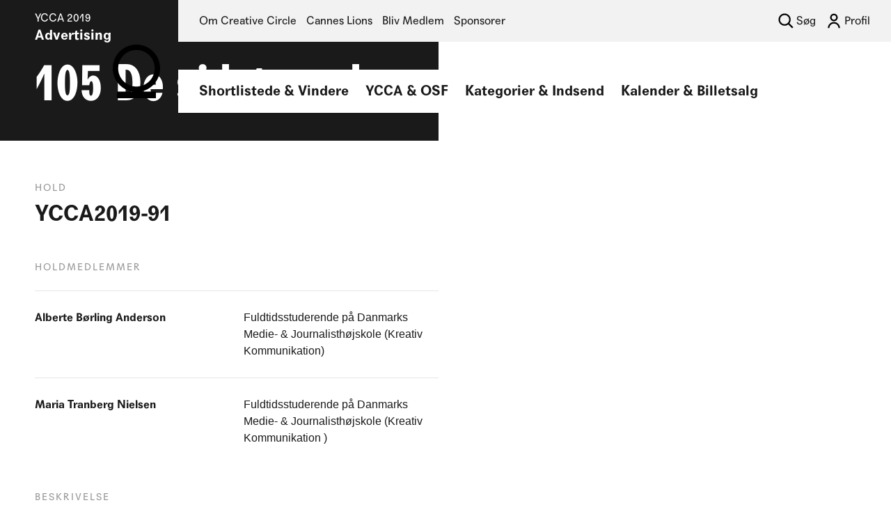

--- FILE ---
content_type: text/html; charset=UTF-8
request_url: https://creativecircle.dk/yccaarbejder/de-sidste-ord/
body_size: 14724
content:

<!DOCTYPE html>
<html lang="da">
<head>
    <meta charset="UTF-8">
    <meta name="viewport" content="width=device-width, initial-scale=1">
    <meta name="description" content="Creative Circle har til formål at højne kreative standarder inden for advertising, design, digital og direct">
    <!-- favicons start -->
    <link rel="apple-touch-icon" sizes="180x180" href="https://creativecircle.dk/wp-content/themes/creativecircle/assets/favicons/apple-touch-icon.png">
    <link rel="icon" type="image/png" sizes="32x32" href="https://creativecircle.dk/wp-content/themes/creativecircle/assets/favicons/favicon-32x32.png">
    <link rel="icon" type="image/png" sizes="16x16" href="https://creativecircle.dk/wp-content/themes/creativecircle/assets/favicons/favicon-16x16.png">
    <link rel="manifest" href="https://creativecircle.dk/wp-content/themes/creativecircle/assets/favicons/manifest.json">
    <link rel="mask-icon" href="https://creativecircle.dk/wp-content/themes/creativecircle/assets/favicons/safari-pinned-tab.svg" color="#000000">
    <link rel="shortcut icon" href="https://creativecircle.dk/wp-content/themes/creativecircle/assets/favicons/favicon.ico">
    <meta name="apple-mobile-web-app-title" content="Creative Circle">
    <meta name="application-name" content="Creative Circle">
    <meta name="msapplication-config" content="https://creativecircle.dk/wp-content/themes/creativecircle/assets/favicons/browserconfig.xml">
    <meta name="theme-color" content="#ffffff">
    <!-- favicons end -->
    <!-- verify for google analytics start -->
    <meta name="google-site-verification" content="-_-5l-sObBNwJMB7eF-sp2wMo6t_3S3M5KiEOJwOctI" />
    <!-- verify for google analytics end -->
    <title>105 De sidste ord &#8211; Creative Circle</title>
<meta name='robots' content='max-image-preview:large' />
<link rel='dns-prefetch' href='//webfonts2.radimpesko.com' />
<link rel='stylesheet' id='wp-block-library-css' href='https://creativecircle.dk/wp-includes/css/dist/block-library/style.min.css?ver=6.1.9' type='text/css' media='all' />
<link rel='stylesheet' id='classic-theme-styles-css' href='https://creativecircle.dk/wp-includes/css/classic-themes.min.css?ver=1' type='text/css' media='all' />
<style id='global-styles-inline-css' type='text/css'>
body{--wp--preset--color--black: #000000;--wp--preset--color--cyan-bluish-gray: #abb8c3;--wp--preset--color--white: #ffffff;--wp--preset--color--pale-pink: #f78da7;--wp--preset--color--vivid-red: #cf2e2e;--wp--preset--color--luminous-vivid-orange: #ff6900;--wp--preset--color--luminous-vivid-amber: #fcb900;--wp--preset--color--light-green-cyan: #7bdcb5;--wp--preset--color--vivid-green-cyan: #00d084;--wp--preset--color--pale-cyan-blue: #8ed1fc;--wp--preset--color--vivid-cyan-blue: #0693e3;--wp--preset--color--vivid-purple: #9b51e0;--wp--preset--gradient--vivid-cyan-blue-to-vivid-purple: linear-gradient(135deg,rgba(6,147,227,1) 0%,rgb(155,81,224) 100%);--wp--preset--gradient--light-green-cyan-to-vivid-green-cyan: linear-gradient(135deg,rgb(122,220,180) 0%,rgb(0,208,130) 100%);--wp--preset--gradient--luminous-vivid-amber-to-luminous-vivid-orange: linear-gradient(135deg,rgba(252,185,0,1) 0%,rgba(255,105,0,1) 100%);--wp--preset--gradient--luminous-vivid-orange-to-vivid-red: linear-gradient(135deg,rgba(255,105,0,1) 0%,rgb(207,46,46) 100%);--wp--preset--gradient--very-light-gray-to-cyan-bluish-gray: linear-gradient(135deg,rgb(238,238,238) 0%,rgb(169,184,195) 100%);--wp--preset--gradient--cool-to-warm-spectrum: linear-gradient(135deg,rgb(74,234,220) 0%,rgb(151,120,209) 20%,rgb(207,42,186) 40%,rgb(238,44,130) 60%,rgb(251,105,98) 80%,rgb(254,248,76) 100%);--wp--preset--gradient--blush-light-purple: linear-gradient(135deg,rgb(255,206,236) 0%,rgb(152,150,240) 100%);--wp--preset--gradient--blush-bordeaux: linear-gradient(135deg,rgb(254,205,165) 0%,rgb(254,45,45) 50%,rgb(107,0,62) 100%);--wp--preset--gradient--luminous-dusk: linear-gradient(135deg,rgb(255,203,112) 0%,rgb(199,81,192) 50%,rgb(65,88,208) 100%);--wp--preset--gradient--pale-ocean: linear-gradient(135deg,rgb(255,245,203) 0%,rgb(182,227,212) 50%,rgb(51,167,181) 100%);--wp--preset--gradient--electric-grass: linear-gradient(135deg,rgb(202,248,128) 0%,rgb(113,206,126) 100%);--wp--preset--gradient--midnight: linear-gradient(135deg,rgb(2,3,129) 0%,rgb(40,116,252) 100%);--wp--preset--duotone--dark-grayscale: url('#wp-duotone-dark-grayscale');--wp--preset--duotone--grayscale: url('#wp-duotone-grayscale');--wp--preset--duotone--purple-yellow: url('#wp-duotone-purple-yellow');--wp--preset--duotone--blue-red: url('#wp-duotone-blue-red');--wp--preset--duotone--midnight: url('#wp-duotone-midnight');--wp--preset--duotone--magenta-yellow: url('#wp-duotone-magenta-yellow');--wp--preset--duotone--purple-green: url('#wp-duotone-purple-green');--wp--preset--duotone--blue-orange: url('#wp-duotone-blue-orange');--wp--preset--font-size--small: 13px;--wp--preset--font-size--medium: 20px;--wp--preset--font-size--large: 36px;--wp--preset--font-size--x-large: 42px;--wp--preset--spacing--20: 0.44rem;--wp--preset--spacing--30: 0.67rem;--wp--preset--spacing--40: 1rem;--wp--preset--spacing--50: 1.5rem;--wp--preset--spacing--60: 2.25rem;--wp--preset--spacing--70: 3.38rem;--wp--preset--spacing--80: 5.06rem;}:where(.is-layout-flex){gap: 0.5em;}body .is-layout-flow > .alignleft{float: left;margin-inline-start: 0;margin-inline-end: 2em;}body .is-layout-flow > .alignright{float: right;margin-inline-start: 2em;margin-inline-end: 0;}body .is-layout-flow > .aligncenter{margin-left: auto !important;margin-right: auto !important;}body .is-layout-constrained > .alignleft{float: left;margin-inline-start: 0;margin-inline-end: 2em;}body .is-layout-constrained > .alignright{float: right;margin-inline-start: 2em;margin-inline-end: 0;}body .is-layout-constrained > .aligncenter{margin-left: auto !important;margin-right: auto !important;}body .is-layout-constrained > :where(:not(.alignleft):not(.alignright):not(.alignfull)){max-width: var(--wp--style--global--content-size);margin-left: auto !important;margin-right: auto !important;}body .is-layout-constrained > .alignwide{max-width: var(--wp--style--global--wide-size);}body .is-layout-flex{display: flex;}body .is-layout-flex{flex-wrap: wrap;align-items: center;}body .is-layout-flex > *{margin: 0;}:where(.wp-block-columns.is-layout-flex){gap: 2em;}.has-black-color{color: var(--wp--preset--color--black) !important;}.has-cyan-bluish-gray-color{color: var(--wp--preset--color--cyan-bluish-gray) !important;}.has-white-color{color: var(--wp--preset--color--white) !important;}.has-pale-pink-color{color: var(--wp--preset--color--pale-pink) !important;}.has-vivid-red-color{color: var(--wp--preset--color--vivid-red) !important;}.has-luminous-vivid-orange-color{color: var(--wp--preset--color--luminous-vivid-orange) !important;}.has-luminous-vivid-amber-color{color: var(--wp--preset--color--luminous-vivid-amber) !important;}.has-light-green-cyan-color{color: var(--wp--preset--color--light-green-cyan) !important;}.has-vivid-green-cyan-color{color: var(--wp--preset--color--vivid-green-cyan) !important;}.has-pale-cyan-blue-color{color: var(--wp--preset--color--pale-cyan-blue) !important;}.has-vivid-cyan-blue-color{color: var(--wp--preset--color--vivid-cyan-blue) !important;}.has-vivid-purple-color{color: var(--wp--preset--color--vivid-purple) !important;}.has-black-background-color{background-color: var(--wp--preset--color--black) !important;}.has-cyan-bluish-gray-background-color{background-color: var(--wp--preset--color--cyan-bluish-gray) !important;}.has-white-background-color{background-color: var(--wp--preset--color--white) !important;}.has-pale-pink-background-color{background-color: var(--wp--preset--color--pale-pink) !important;}.has-vivid-red-background-color{background-color: var(--wp--preset--color--vivid-red) !important;}.has-luminous-vivid-orange-background-color{background-color: var(--wp--preset--color--luminous-vivid-orange) !important;}.has-luminous-vivid-amber-background-color{background-color: var(--wp--preset--color--luminous-vivid-amber) !important;}.has-light-green-cyan-background-color{background-color: var(--wp--preset--color--light-green-cyan) !important;}.has-vivid-green-cyan-background-color{background-color: var(--wp--preset--color--vivid-green-cyan) !important;}.has-pale-cyan-blue-background-color{background-color: var(--wp--preset--color--pale-cyan-blue) !important;}.has-vivid-cyan-blue-background-color{background-color: var(--wp--preset--color--vivid-cyan-blue) !important;}.has-vivid-purple-background-color{background-color: var(--wp--preset--color--vivid-purple) !important;}.has-black-border-color{border-color: var(--wp--preset--color--black) !important;}.has-cyan-bluish-gray-border-color{border-color: var(--wp--preset--color--cyan-bluish-gray) !important;}.has-white-border-color{border-color: var(--wp--preset--color--white) !important;}.has-pale-pink-border-color{border-color: var(--wp--preset--color--pale-pink) !important;}.has-vivid-red-border-color{border-color: var(--wp--preset--color--vivid-red) !important;}.has-luminous-vivid-orange-border-color{border-color: var(--wp--preset--color--luminous-vivid-orange) !important;}.has-luminous-vivid-amber-border-color{border-color: var(--wp--preset--color--luminous-vivid-amber) !important;}.has-light-green-cyan-border-color{border-color: var(--wp--preset--color--light-green-cyan) !important;}.has-vivid-green-cyan-border-color{border-color: var(--wp--preset--color--vivid-green-cyan) !important;}.has-pale-cyan-blue-border-color{border-color: var(--wp--preset--color--pale-cyan-blue) !important;}.has-vivid-cyan-blue-border-color{border-color: var(--wp--preset--color--vivid-cyan-blue) !important;}.has-vivid-purple-border-color{border-color: var(--wp--preset--color--vivid-purple) !important;}.has-vivid-cyan-blue-to-vivid-purple-gradient-background{background: var(--wp--preset--gradient--vivid-cyan-blue-to-vivid-purple) !important;}.has-light-green-cyan-to-vivid-green-cyan-gradient-background{background: var(--wp--preset--gradient--light-green-cyan-to-vivid-green-cyan) !important;}.has-luminous-vivid-amber-to-luminous-vivid-orange-gradient-background{background: var(--wp--preset--gradient--luminous-vivid-amber-to-luminous-vivid-orange) !important;}.has-luminous-vivid-orange-to-vivid-red-gradient-background{background: var(--wp--preset--gradient--luminous-vivid-orange-to-vivid-red) !important;}.has-very-light-gray-to-cyan-bluish-gray-gradient-background{background: var(--wp--preset--gradient--very-light-gray-to-cyan-bluish-gray) !important;}.has-cool-to-warm-spectrum-gradient-background{background: var(--wp--preset--gradient--cool-to-warm-spectrum) !important;}.has-blush-light-purple-gradient-background{background: var(--wp--preset--gradient--blush-light-purple) !important;}.has-blush-bordeaux-gradient-background{background: var(--wp--preset--gradient--blush-bordeaux) !important;}.has-luminous-dusk-gradient-background{background: var(--wp--preset--gradient--luminous-dusk) !important;}.has-pale-ocean-gradient-background{background: var(--wp--preset--gradient--pale-ocean) !important;}.has-electric-grass-gradient-background{background: var(--wp--preset--gradient--electric-grass) !important;}.has-midnight-gradient-background{background: var(--wp--preset--gradient--midnight) !important;}.has-small-font-size{font-size: var(--wp--preset--font-size--small) !important;}.has-medium-font-size{font-size: var(--wp--preset--font-size--medium) !important;}.has-large-font-size{font-size: var(--wp--preset--font-size--large) !important;}.has-x-large-font-size{font-size: var(--wp--preset--font-size--x-large) !important;}
.wp-block-navigation a:where(:not(.wp-element-button)){color: inherit;}
:where(.wp-block-columns.is-layout-flex){gap: 2em;}
.wp-block-pullquote{font-size: 1.5em;line-height: 1.6;}
</style>
<link rel='stylesheet' id='wpcdt-public-css-css' href='https://creativecircle.dk/wp-content/plugins/countdown-timer-ultimate/assets/css/wpcdt-public.css?ver=2.6.6' type='text/css' media='all' />
<link rel='stylesheet' id='survey-maker-min-css' href='https://creativecircle.dk/wp-content/plugins/survey-maker/public/css/survey-maker-public-min.css?ver=5.1.6.6' type='text/css' media='all' />
<link rel='stylesheet' id='pure-css' href='https://creativecircle.dk/wp-content/themes/creativecircle/assets/css/pure-min.css?ver=1.0' type='text/css' media='all' />
<link rel='stylesheet' id='grids-css' href='https://creativecircle.dk/wp-content/themes/creativecircle/assets/css/grids-responsive-min.css?ver=1.0' type='text/css' media='all' />
<link rel='stylesheet' id='flickity-css' href='https://creativecircle.dk/wp-content/themes/creativecircle/assets/css/flickity.min.css?ver=1.0' type='text/css' media='all' />
<link rel='stylesheet' id='agipo-css' href='//webfonts2.radimpesko.com/RP-W-5a38b58c6f3e0cc17f000011.css?ver=1.0' type='text/css' media='all' />
<link rel='stylesheet' id='style-css' href='https://creativecircle.dk/wp-content/themes/creativecircle/style.css?ver=6.1.9' type='text/css' media='all' />
<link rel='stylesheet' id='dashicons-css' href='https://creativecircle.dk/wp-includes/css/dashicons.min.css?ver=6.1.9' type='text/css' media='all' />
<link rel='stylesheet' id='acf-global-css' href='https://creativecircle.dk/wp-content/plugins/advanced-custom-fields-pro/assets/build/css/acf-global.min.css?ver=6.7.0.2' type='text/css' media='all' />
<link rel='stylesheet' id='acf-input-css' href='https://creativecircle.dk/wp-content/plugins/advanced-custom-fields-pro/assets/build/css/acf-input.min.css?ver=6.7.0.2' type='text/css' media='all' />
<link rel='stylesheet' id='acf-pro-input-css' href='https://creativecircle.dk/wp-content/plugins/advanced-custom-fields-pro/assets/build/css/pro/acf-pro-input.min.css?ver=6.7.0.2' type='text/css' media='all' />
<link rel='stylesheet' id='select2-css' href='https://creativecircle.dk/wp-content/plugins/advanced-custom-fields-pro/assets/inc/select2/4/select2.min.css?ver=4.0.13' type='text/css' media='all' />
<link rel='stylesheet' id='acf-datepicker-css' href='https://creativecircle.dk/wp-content/plugins/advanced-custom-fields-pro/assets/inc/datepicker/jquery-ui.min.css?ver=1.11.4' type='text/css' media='all' />
<link rel='stylesheet' id='acf-timepicker-css' href='https://creativecircle.dk/wp-content/plugins/advanced-custom-fields-pro/assets/inc/timepicker/jquery-ui-timepicker-addon.min.css?ver=1.6.1' type='text/css' media='all' />
<link rel='stylesheet' id='wp-color-picker-css' href='https://creativecircle.dk/wp-admin/css/color-picker.min.css?ver=6.1.9' type='text/css' media='all' />
<script type='text/javascript' src='https://creativecircle.dk/wp-content/themes/creativecircle/assets/javascript/jquery.min.js?ver=1.0' id='jquery-js'></script>
<script type='text/javascript' src='https://creativecircle.dk/wp-includes/js/jquery/ui/core.min.js?ver=1.13.2' id='jquery-ui-core-js'></script>
<script type='text/javascript' src='https://creativecircle.dk/wp-includes/js/jquery/ui/mouse.min.js?ver=1.13.2' id='jquery-ui-mouse-js'></script>
<script type='text/javascript' src='https://creativecircle.dk/wp-includes/js/jquery/ui/sortable.min.js?ver=1.13.2' id='jquery-ui-sortable-js'></script>
<script type='text/javascript' src='https://creativecircle.dk/wp-includes/js/jquery/ui/resizable.min.js?ver=1.13.2' id='jquery-ui-resizable-js'></script>
<script type='text/javascript' id='acf-js-extra'>
/* <![CDATA[ */
var acfL10n = {"Are you sure?":"Er du sikker?","Yes":"Ja","No":"Nej","Remove":"Fjern","Cancel":"Annuller","Close modal":"Luk modal","The changes you made will be lost if you navigate away from this page":"Dine \u00e6ndringer vil g\u00e5 tabt, hvis du g\u00e5r v\u00e6k fra denne side","Validation successful":"Validering lykkedes","Validation failed":"Validering fejlede","1 field requires attention":"1 felt kr\u00e6ver opm\u00e6rksomhed","%d fields require attention":"%d felter kr\u00e6ver opm\u00e6rksomhed","Edit field group":"Rediger feltgruppe","Select Image":"V\u00e6lg billede","Edit Image":"Rediger billede","Update Image":"Opdater billede","All images":"Alle billeder","Select File":"V\u00e6lg fil","Edit File":"Rediger fil","Update File":"Opdater fil","Maximum values reached ( {max} values )":"Maksimalt antal v\u00e6rdier n\u00e5et ( {max} v\u00e6rdier )","Loading":"Indl\u00e6ser","No matches found":"Ingen match fundet","Sorry, this browser does not support geolocation":"Beklager, denne browser underst\u00f8tter ikke geolokation","Fields":"Felter","Duplicate":"Duplik\u00e9r","Delete":"Slet","Select.verb":"V\u00e6lg","Edit.verb":"Rediger","Update.verb":"Opdater","Uploaded to this post":"Uploadet til dette indl\u00e6g","Expand Details":"Udvid detailer","Collapse Details":"Skjul detaljer","Restricted":"Begr\u00e6nset"};
/* ]]> */
</script>
<script type='text/javascript' src='https://creativecircle.dk/wp-content/plugins/advanced-custom-fields-pro/assets/build/js/acf.min.js?ver=6.7.0.2' id='acf-js'></script>
<script type='text/javascript' src='https://creativecircle.dk/wp-includes/js/dist/vendor/regenerator-runtime.min.js?ver=0.13.9' id='regenerator-runtime-js'></script>
<script type='text/javascript' src='https://creativecircle.dk/wp-includes/js/dist/vendor/wp-polyfill.min.js?ver=3.15.0' id='wp-polyfill-js'></script>
<script type='text/javascript' src='https://creativecircle.dk/wp-includes/js/dist/dom-ready.min.js?ver=392bdd43726760d1f3ca' id='wp-dom-ready-js'></script>
<script type='text/javascript' src='https://creativecircle.dk/wp-includes/js/dist/hooks.min.js?ver=4169d3cf8e8d95a3d6d5' id='wp-hooks-js'></script>
<script type='text/javascript' src='https://creativecircle.dk/wp-includes/js/dist/i18n.min.js?ver=9e794f35a71bb98672ae' id='wp-i18n-js'></script>
<script type='text/javascript' id='wp-i18n-js-after'>
wp.i18n.setLocaleData( { 'text direction\u0004ltr': [ 'ltr' ] } );
</script>
<script type='text/javascript' id='wp-a11y-js-translations'>
( function( domain, translations ) {
	var localeData = translations.locale_data[ domain ] || translations.locale_data.messages;
	localeData[""].domain = domain;
	wp.i18n.setLocaleData( localeData, domain );
} )( "default", {"translation-revision-date":"2025-10-01 02:41:06+0000","generator":"GlotPress\/4.0.3","domain":"messages","locale_data":{"messages":{"":{"domain":"messages","plural-forms":"nplurals=2; plural=n != 1;","lang":"da_DK"},"Notifications":["Notifikationer"]}},"comment":{"reference":"wp-includes\/js\/dist\/a11y.js"}} );
</script>
<script type='text/javascript' src='https://creativecircle.dk/wp-includes/js/dist/a11y.min.js?ver=ecce20f002eda4c19664' id='wp-a11y-js'></script>
<script type='text/javascript' src='https://creativecircle.dk/wp-content/plugins/advanced-custom-fields-pro/assets/build/js/acf-input.min.js?ver=6.7.0.2' id='acf-input-js'></script>
<script type='text/javascript' src='https://creativecircle.dk/wp-content/plugins/advanced-custom-fields-pro/assets/build/js/pro/acf-pro-input.min.js?ver=6.7.0.2' id='acf-pro-input-js'></script>
<script type='text/javascript' src='https://creativecircle.dk/wp-content/plugins/advanced-custom-fields-pro/assets/build/js/pro/acf-pro-ui-options-page.min.js?ver=6.7.0.2' id='acf-pro-ui-options-page-js'></script>
<script type='text/javascript' src='https://creativecircle.dk/wp-content/plugins/advanced-custom-fields-pro/assets/inc/select2/4/select2.full.min.js?ver=4.0.13' id='select2-js'></script>
<script type='text/javascript' src='https://creativecircle.dk/wp-includes/js/jquery/ui/datepicker.min.js?ver=1.13.2' id='jquery-ui-datepicker-js'></script>
<script type='text/javascript' id='jquery-ui-datepicker-js-after'>
jQuery(function(jQuery){jQuery.datepicker.setDefaults({"closeText":"Luk","currentText":"I dag","monthNames":["januar","februar","marts","april","maj","juni","juli","august","september","oktober","november","december"],"monthNamesShort":["jan","feb","mar","apr","maj","jun","jul","aug","sep","okt","nov","dec"],"nextText":"N\u00e6ste","prevText":"Forrige","dayNames":["s\u00f8ndag","mandag","tirsdag","onsdag","torsdag","fredag","l\u00f8rdag"],"dayNamesShort":["s\u00f8n","man","tirs","ons","tors","fre","l\u00f8r"],"dayNamesMin":["S","M","Ti","O","To","F","L"],"dateFormat":"dS MM yy","firstDay":1,"isRTL":false});});
</script>
<script type='text/javascript' src='https://creativecircle.dk/wp-content/plugins/advanced-custom-fields-pro/assets/inc/timepicker/jquery-ui-timepicker-addon.min.js?ver=1.6.1' id='acf-timepicker-js'></script>
<script type='text/javascript' src='https://creativecircle.dk/wp-includes/js/jquery/ui/draggable.min.js?ver=1.13.2' id='jquery-ui-draggable-js'></script>
<script type='text/javascript' src='https://creativecircle.dk/wp-includes/js/jquery/ui/slider.min.js?ver=1.13.2' id='jquery-ui-slider-js'></script>
<script type='text/javascript' src='https://creativecircle.dk/wp-includes/js/jquery/jquery.ui.touch-punch.js?ver=0.2.2' id='jquery-touch-punch-js'></script>
<script type='text/javascript' src='https://creativecircle.dk/wp-admin/js/iris.min.js?ver=1.0.7' id='iris-js'></script>
<script type='text/javascript' id='wp-color-picker-js-translations'>
( function( domain, translations ) {
	var localeData = translations.locale_data[ domain ] || translations.locale_data.messages;
	localeData[""].domain = domain;
	wp.i18n.setLocaleData( localeData, domain );
} )( "default", {"translation-revision-date":"2025-10-23 11:26:41+0000","generator":"GlotPress\/4.0.3","domain":"messages","locale_data":{"messages":{"":{"domain":"messages","plural-forms":"nplurals=2; plural=n != 1;","lang":"da_DK"},"Clear color":["Nulstil farve"],"Select default color":["V\u00e6lg standardfarve"],"Select Color":["V\u00e6lg en farve"],"Color value":["Farvev\u00e6rdi"],"Clear":["Ryd"],"Default":["Standard"]}},"comment":{"reference":"wp-admin\/js\/color-picker.js"}} );
</script>
<script type='text/javascript' src='https://creativecircle.dk/wp-admin/js/color-picker.min.js?ver=6.1.9' id='wp-color-picker-js'></script>
<script type='text/javascript' src='https://creativecircle.dk/wp-content/plugins/advanced-custom-fields-pro/assets/inc/color-picker-alpha/wp-color-picker-alpha.js?ver=3.0.0' id='acf-color-picker-alpha-js'></script>
<link rel="https://api.w.org/" href="https://creativecircle.dk/wp-json/" /><link rel="EditURI" type="application/rsd+xml" title="RSD" href="https://creativecircle.dk/xmlrpc.php?rsd" />
<link rel="wlwmanifest" type="application/wlwmanifest+xml" href="https://creativecircle.dk/wp-includes/wlwmanifest.xml" />
<meta name="generator" content="WordPress 6.1.9" />
<link rel="canonical" href="https://creativecircle.dk/yccaarbejder/de-sidste-ord/" />
<link rel='shortlink' href='https://creativecircle.dk/?p=33763' />
<link rel="alternate" type="application/json+oembed" href="https://creativecircle.dk/wp-json/oembed/1.0/embed?url=https%3A%2F%2Fcreativecircle.dk%2Fyccaarbejder%2Fde-sidste-ord%2F" />
<link rel="alternate" type="text/xml+oembed" href="https://creativecircle.dk/wp-json/oembed/1.0/embed?url=https%3A%2F%2Fcreativecircle.dk%2Fyccaarbejder%2Fde-sidste-ord%2F&#038;format=xml" />
    </head>

<body class="yccacases-template-default single single-yccacases postid-33763">
    <div class="loader background-color_white">
        <div class="logo">
            <figure>
                <img src="https://creativecircle.dk/wp-content/themes/creativecircle/assets/images/logomark.svg" class="ri user-select_none pointer-events_none">
            </figure>
        </div>            
    </div>
    <header>
                        <section class="navigation secondary background-color_lightgrey">
            <nav>
                <ul id="menu-top-navigation" class="horisontal unstyled margin_none padding_none"><li id="menu-item-196" class="menu-item menu-item-type-post_type menu-item-object-page menu-item-196"><a href="https://creativecircle.dk/om-creative-circle/">Om Creative Circle</a></li>
<li id="menu-item-121480" class="menu-item menu-item-type-post_type menu-item-object-page menu-item-121480"><a href="https://creativecircle.dk/cannes-lions/">Cannes Lions</a></li>
<li id="menu-item-136748" class="menu-item menu-item-type-post_type menu-item-object-page menu-item-136748"><a href="https://creativecircle.dk/profil/medlemskab/">Bliv Medlem</a></li>
<li id="menu-item-136069" class="menu-item menu-item-type-post_type menu-item-object-page menu-item-136069"><a href="https://creativecircle.dk/sponsorer/">Sponsorer</a></li>
</ul>                                        
                <ul class="horisontal unstyled right margin_none padding_none">
                    <li><a href="#" class="search-toggle no-smoothstate">Søg</a></li>
                    <li><a href="https://creativecircle.dk/profil/" class="loginout">Profil</a></li>
                </ul>
            </nav>
        </section>
        <section class="search background-color_sky">
            <form role="search" action="https://creativecircle.dk/" autocomplete="off">
                <input type="search" class="search-field margin_none padding_none background-color_sky font-size_xlarge" value="" placeholder="Søg" name="s" pattern=".{3,}">
                <input type="submit" class="search-submit margin_none padding_none background-color_sky" value="">
            </form>
        </section>
        <section class="navigation primary background-color_white">
            <figure>
                <a href="https://creativecircle.dk/">
                    <img src="https://creativecircle.dk/wp-content/themes/creativecircle/assets/images/logomark.svg" class="ri">
                </a>
            </figure>
            <nav>
                <ul id="menu-primary" class="horisontal unstyled margin_none padding_none user-select_none"><li id="menu-item-76082" class="menu-item menu-item-type-post_type menu-item-object-page menu-item-76082"><a href="https://creativecircle.dk/vindere/">Shortlistede &#038; Vindere</a></li>
<li id="menu-item-104606" class="menu-item menu-item-type-post_type menu-item-object-page menu-item-has-children menu-item-104606"><a href="https://creativecircle.dk/talent/">YCCA &#038; OSF</a>
<ul class="sub-menu">
	<li id="menu-item-135881" class="menu-item menu-item-type-post_type menu-item-object-page menu-item-135881"><a href="https://creativecircle.dk/tilmelding-til-ycca-osf/">Tilmelding til YCCA &#038; OSF</a></li>
	<li id="menu-item-104607" class="menu-item menu-item-type-post_type menu-item-object-page menu-item-104607"><a href="https://creativecircle.dk/our-sustainable-future/">Our Sustainable Future brief 2026</a></li>
	<li id="menu-item-76081" class="menu-item menu-item-type-post_type menu-item-object-page menu-item-76081"><a href="https://creativecircle.dk/ycca-shortlistede-og-vindere/">YCCA Shortlistede &#038; Vindere</a></li>
	<li id="menu-item-135880" class="menu-item menu-item-type-post_type menu-item-object-page menu-item-135880"><a href="https://creativecircle.dk/ycca-brief/">YCCA brief 2026</a></li>
</ul>
</li>
<li id="menu-item-75791" class="menu-item menu-item-type-post_type menu-item-object-page menu-item-has-children menu-item-75791"><a href="https://creativecircle.dk/indsend-arbejde/">Kategorier &#038; Indsend</a>
<ul class="sub-menu">
	<li id="menu-item-75813" class="menu-item menu-item-type-post_type menu-item-object-page menu-item-75813"><a href="https://creativecircle.dk/indsend-arbejde/kategorier/">Kategorier</a></li>
	<li id="menu-item-75872" class="menu-item menu-item-type-post_type menu-item-object-page menu-item-75872"><a href="https://creativecircle.dk/indsend-arbejde/regler-og-priser/">Regler &#038; Priser</a></li>
</ul>
</li>
<li id="menu-item-86980" class="menu-item menu-item-type-post_type menu-item-object-page menu-item-86980"><a href="https://creativecircle.dk/kalender/">Kalender &#038; Billetsalg</a></li>
</ul>            </nav>
            <a href="#" class="navigationmobiletoggle">Menu</a>
        </section>
        <section class="navigation mobile background-color_white">
            <nav>
                <ul id="menu-primary-1" class="unstyled margin_none padding_none"><li class="menu-item menu-item-type-post_type menu-item-object-page menu-item-76082"><h3><a href="https://creativecircle.dk/vindere/">Shortlistede &#038; Vindere</a></h3></li>
<li class="menu-item menu-item-type-post_type menu-item-object-page menu-item-has-children menu-item-104606"><h3><a href="https://creativecircle.dk/talent/">YCCA &#038; OSF</a></h3>
<ul class="sub-menu">
	<li class="menu-item menu-item-type-post_type menu-item-object-page menu-item-135881"><h3><a href="https://creativecircle.dk/tilmelding-til-ycca-osf/">Tilmelding til YCCA &#038; OSF</a></h3></li>
	<li class="menu-item menu-item-type-post_type menu-item-object-page menu-item-104607"><h3><a href="https://creativecircle.dk/our-sustainable-future/">Our Sustainable Future brief 2026</a></h3></li>
	<li class="menu-item menu-item-type-post_type menu-item-object-page menu-item-76081"><h3><a href="https://creativecircle.dk/ycca-shortlistede-og-vindere/">YCCA Shortlistede &#038; Vindere</a></h3></li>
	<li class="menu-item menu-item-type-post_type menu-item-object-page menu-item-135880"><h3><a href="https://creativecircle.dk/ycca-brief/">YCCA brief 2026</a></h3></li>
</ul>
</li>
<li class="menu-item menu-item-type-post_type menu-item-object-page menu-item-has-children menu-item-75791"><h3><a href="https://creativecircle.dk/indsend-arbejde/">Kategorier &#038; Indsend</a></h3>
<ul class="sub-menu">
	<li class="menu-item menu-item-type-post_type menu-item-object-page menu-item-75813"><h3><a href="https://creativecircle.dk/indsend-arbejde/kategorier/">Kategorier</a></h3></li>
	<li class="menu-item menu-item-type-post_type menu-item-object-page menu-item-75872"><h3><a href="https://creativecircle.dk/indsend-arbejde/regler-og-priser/">Regler &#038; Priser</a></h3></li>
</ul>
</li>
<li class="menu-item menu-item-type-post_type menu-item-object-page menu-item-86980"><h3><a href="https://creativecircle.dk/kalender/">Kalender &#038; Billetsalg</a></h3></li>
</ul>            </nav>
            <nav class="background-color_lightgrey">
                <ul id="menu-top-navigation-1" class="unstyled margin_none padding_none"><li class="menu-item menu-item-type-post_type menu-item-object-page menu-item-196"><h4><a href="https://creativecircle.dk/om-creative-circle/">Om Creative Circle</a></h4></li>
<li class="menu-item menu-item-type-post_type menu-item-object-page menu-item-121480"><h4><a href="https://creativecircle.dk/cannes-lions/">Cannes Lions</a></h4></li>
<li class="menu-item menu-item-type-post_type menu-item-object-page menu-item-136748"><h4><a href="https://creativecircle.dk/profil/medlemskab/">Bliv Medlem</a></h4></li>
<li class="menu-item menu-item-type-post_type menu-item-object-page menu-item-136069"><h4><a href="https://creativecircle.dk/sponsorer/">Sponsorer</a></h4></li>
</ul>            </nav>
            <nav class="background-color_lightgrey">
                                <ul class="horisontal unstyled margin_none padding_none">
                    <li><a href="#" class="search-toggle no-smoothstate">Søg</a></li>
                    <li><a href="https://creativecircle.dk/profil/" class="loginout">Profil</a></li>
                </ul>
            </nav>
        </section>
    </header>
    <main>


<!-- Start the Loop. -->




<section class="hero has_image">
        <figure>
            </figure>
        <div class="text background-color_black color_white">
        <p class="margin_none">YCCA 2019</p>
        <h4 class="margin_none"><span class="font-weight_medium">Advertising</span></h4>
        <div class="spacer small"></div>
        <h1 class="margin_none">105 De sidste ord</h1>
            </div>
</section>
<section class="case">
    <article class="wrapper outer">

        <div class="pure-g padded">
            <div class="pure-u-1 pure-u-md-1-2">
                
                <section class="top">
                    <div class="pure-g padded">
                                                                        <div class="pure-u-1-2">
                            <h6 class="color_lightgrey text-transform_uppercase font-weight_book margin_none letter-spacing_small margin_none">Hold</h6>
                            <div class="spacer xsmall"></div>
                            <h3 class="margin_none">YCCA2019-91</h3>
                        </div>
                                            </div>                
                </section>
                
                                <section class="spacer medium"></section>
                <section class="list">
                    <div class="header">
                        <h6 class="color_lightgrey text-transform_uppercase font-weight_book letter-spacing_small">Holdmedlemmer</h6>
                    </div>
                    <div class="table">
                                                                        <div class="row">
                            <div class="pure-g padded">
                                <div class="pure-u-1-2">
                                    <div class="label font-weight_medium"><a href="https://creativecircle.dk/profiler/alberte-boerling-anderson/">Alberte Børling Anderson</a></div>
                                </div>
                                <div class="pure-u-1-2">
                                                                                                                                                <div class="label">Fuldtidsstuderende på Danmarks Medie- &amp; Journalisthøjskole (Kreativ Kommunikation)</div>
                                                                                                        </div>
                            </div>
                        </div>
                                                                        <div class="row">
                            <div class="pure-g padded">
                                <div class="pure-u-1-2">
                                    <div class="label font-weight_medium"><a href="https://creativecircle.dk/profiler/maria-tranberg-nielsen/">Maria Tranberg Nielsen</a></div>
                                </div>
                                <div class="pure-u-1-2">
                                                                                                                                                <div class="label">Fuldtidsstuderende på Danmarks Medie- &amp; Journalisthøjskole (Kreativ Kommunikation )</div>
                                                                                                        </div>
                            </div>
                        </div>
                                            </div>
                </section>
                                
                                <section class="spacer small"></section>
                <section class="list">
                    <div class="header">
                        <h6 class="color_lightgrey text-transform_uppercase font-weight_book letter-spacing_small">Beskrivelse</h6>
                    </div>
                    <div class="table">                            
                        <div class="row">
                            <div class="pure-g padded">
                                <div class="pure-u-1">
                                    <div class="label">Man skal ikke være på mobilen og cykle på samme tid. 
Der sker flest ulykker når man er uopmærksom i trafikken.</div>
                                </div>
                            </div>
                        </div>
                    </div>
                </section>
                                
                                                <section class="spacer small"></section>
                <section class="list">
                    <div class="header">
                        <h6 class="color_lightgrey text-transform_uppercase font-weight_book letter-spacing_small">PDF</h6>
                    </div>
                    <div class="table">                            
                        <div class="row">
                            <div class="pure-g padded">
                                <div class="pure-u-1">
                                    <div class="label">Download <a href="https://creativecircle.dk/wp-content/uploads/2018/11/DeSidsteOrd.pdf" download class="underline">PDF</a></div>
                                </div>
                            </div>
                        </div>
                    </div>
                </section>
                
            </div>
            
            <div class="pure-u-1 pure-u-md-1-2">
                <div class="text-align_center">
                                                        </div>
            </div>
        </div>

    </article>
</section>

<section class="media">
    <article class="wrapper outer">
        <div class="pure-g padded">
            <div class="pure-u-1-4 pure-u-md-1-4">
                <div class="sticky">
                                        <section>
                        <div class="header">
                            <h6 class="color_lightgrey text-transform_uppercase font-weight_book letter-spacing_small">Titel</h6>
                        </div>
                        <div class="table">                          
                            <div class="row">
                                <div class="pure-g padded">
                                    <div class="pure-u-1">
                                        <div class="label font-weight_medium">105 De sidste ord</div>
                                    </div>
                                </div>
                            </div>
                        </div>
                    </section>
                                    </div>
            </div>
            <div class="pure-u-3-4 pure-u-md-3-4">
                
                                
                                
                                
                
            </div>
        </div>
    </article>
</section>


<section class="cases background-color_midgrey display_none">
    <div class="wrapper outer">
        <div class="header">
            <h6 class="color_lightgrey text-transform_uppercase font-weight_book margin_none letter-spacing_small">Flere kreative profiler</h6>
        </div>
    </div>
    <div class="carousel-wrapper">
        <div class="carousel">
            <div class="carousel-cell"></div>
                                    <div class="carousel-cell">
                <a href="https://creativecircle.dk/profiler/mitwerk/">
                    <div class="card padded background-color_white hover_background-color_lightgrey">
                                                <div class="text text-align_center">
                                                        <div class="title overflow-hidden">
                                <h4 class="margin_none">Mitwerk</h4>
                            </div>
                            <div class="company">
                                <h6 class="color_lightgrey margin_none overflow-ellipsis">MitWerk</h6>
                            </div>
                            <div class="email">
                                <h6 class="margin_none font-weight_book color_lightgrey overflow-ellipsis">charlotte@mitwerk.dk</h6>
                            </div>
                            <div class="phone">
                                <h6 class="margin_none font-weight_book color_lightgrey overflow-ellipsis"></h6>
                            </div>                                
                        </div>
                    </div>
                </a>
            </div>
                                    <div class="carousel-cell">
                <a href="https://creativecircle.dk/profiler/mette-ejlertsen/">
                    <div class="card padded background-color_white hover_background-color_lightgrey">
                                                <div class="text text-align_center">
                                                        <div class="title overflow-hidden">
                                <h4 class="margin_none">Mette Ejlertsen</h4>
                            </div>
                            <div class="company">
                                <h6 class="color_lightgrey margin_none overflow-ellipsis"></h6>
                            </div>
                            <div class="email">
                                <h6 class="margin_none font-weight_book color_lightgrey overflow-ellipsis"></h6>
                            </div>
                            <div class="phone">
                                <h6 class="margin_none font-weight_book color_lightgrey overflow-ellipsis"></h6>
                            </div>                                
                        </div>
                    </div>
                </a>
            </div>
                                    <div class="carousel-cell">
                <a href="https://creativecircle.dk/profiler/sarah-carlsson/">
                    <div class="card padded background-color_white hover_background-color_lightgrey">
                                                <div class="text text-align_center">
                                                        <div class="title overflow-hidden">
                                <h4 class="margin_none">Sarah Carlsson</h4>
                            </div>
                            <div class="company">
                                <h6 class="color_lightgrey margin_none overflow-ellipsis"></h6>
                            </div>
                            <div class="email">
                                <h6 class="margin_none font-weight_book color_lightgrey overflow-ellipsis"></h6>
                            </div>
                            <div class="phone">
                                <h6 class="margin_none font-weight_book color_lightgrey overflow-ellipsis"></h6>
                            </div>                                
                        </div>
                    </div>
                </a>
            </div>
                                    <div class="carousel-cell">
                <a href="https://creativecircle.dk/profiler/jeppe-nygaard-christensen/">
                    <div class="card padded background-color_white hover_background-color_lightgrey">
                                                <div class="text text-align_center">
                                                        <div class="title overflow-hidden">
                                <h4 class="margin_none">Jeppe Nygaard Christensen</h4>
                            </div>
                            <div class="company">
                                <h6 class="color_lightgrey margin_none overflow-ellipsis"></h6>
                            </div>
                            <div class="email">
                                <h6 class="margin_none font-weight_book color_lightgrey overflow-ellipsis"></h6>
                            </div>
                            <div class="phone">
                                <h6 class="margin_none font-weight_book color_lightgrey overflow-ellipsis"></h6>
                            </div>                                
                        </div>
                    </div>
                </a>
            </div>
                                    <div class="carousel-cell">
                <a href="https://creativecircle.dk/profiler/william-hjort/">
                    <div class="card padded background-color_white hover_background-color_lightgrey">
                                                <div class="text text-align_center">
                                                        <div class="title overflow-hidden">
                                <h4 class="margin_none">William Hjort</h4>
                            </div>
                            <div class="company">
                                <h6 class="color_lightgrey margin_none overflow-ellipsis"></h6>
                            </div>
                            <div class="email">
                                <h6 class="margin_none font-weight_book color_lightgrey overflow-ellipsis"></h6>
                            </div>
                            <div class="phone">
                                <h6 class="margin_none font-weight_book color_lightgrey overflow-ellipsis"></h6>
                            </div>                                
                        </div>
                    </div>
                </a>
            </div>
                                    <div class="carousel-cell">
                <a href="https://creativecircle.dk/profiler/emilie-noergaard-linsaa/">
                    <div class="card padded background-color_white hover_background-color_lightgrey">
                                                <div class="text text-align_center">
                                                        <div class="title overflow-hidden">
                                <h4 class="margin_none">Emilie Nørgaard Linsaa</h4>
                            </div>
                            <div class="company">
                                <h6 class="color_lightgrey margin_none overflow-ellipsis"></h6>
                            </div>
                            <div class="email">
                                <h6 class="margin_none font-weight_book color_lightgrey overflow-ellipsis">emilielinsaa@gmail.com</h6>
                            </div>
                            <div class="phone">
                                <h6 class="margin_none font-weight_book color_lightgrey overflow-ellipsis">30708459</h6>
                            </div>                                
                        </div>
                    </div>
                </a>
            </div>
                                    <div class="carousel-cell">
                <a href="https://creativecircle.dk/profiler/karl-blankley/">
                    <div class="card padded background-color_white hover_background-color_lightgrey">
                                                <div class="text text-align_center">
                                                        <div class="title overflow-hidden">
                                <h4 class="margin_none">Karl Blankley</h4>
                            </div>
                            <div class="company">
                                <h6 class="color_lightgrey margin_none overflow-ellipsis"></h6>
                            </div>
                            <div class="email">
                                <h6 class="margin_none font-weight_book color_lightgrey overflow-ellipsis"></h6>
                            </div>
                            <div class="phone">
                                <h6 class="margin_none font-weight_book color_lightgrey overflow-ellipsis"></h6>
                            </div>                                
                        </div>
                    </div>
                </a>
            </div>
                                    <div class="carousel-cell">
                <a href="https://creativecircle.dk/profiler/katja-thomasdotter-haglund/">
                    <div class="card padded background-color_white hover_background-color_lightgrey">
                                                <div class="text text-align_center">
                                                        <div class="title overflow-hidden">
                                <h4 class="margin_none">Katja Thomasdotter Haglund</h4>
                            </div>
                            <div class="company">
                                <h6 class="color_lightgrey margin_none overflow-ellipsis"></h6>
                            </div>
                            <div class="email">
                                <h6 class="margin_none font-weight_book color_lightgrey overflow-ellipsis"></h6>
                            </div>
                            <div class="phone">
                                <h6 class="margin_none font-weight_book color_lightgrey overflow-ellipsis"></h6>
                            </div>                                
                        </div>
                    </div>
                </a>
            </div>
                                    <div class="carousel-cell">
                <a href="https://creativecircle.dk/profiler/stig-pedersen/">
                    <div class="card padded background-color_white hover_background-color_lightgrey">
                                                <div class="text text-align_center">
                                                        <div class="title overflow-hidden">
                                <h4 class="margin_none">Stig Pedersen</h4>
                            </div>
                            <div class="company">
                                <h6 class="color_lightgrey margin_none overflow-ellipsis"></h6>
                            </div>
                            <div class="email">
                                <h6 class="margin_none font-weight_book color_lightgrey overflow-ellipsis">stig@aidgency.dk</h6>
                            </div>
                            <div class="phone">
                                <h6 class="margin_none font-weight_book color_lightgrey overflow-ellipsis"></h6>
                            </div>                                
                        </div>
                    </div>
                </a>
            </div>
                                    <div class="carousel-cell"></div>
        </div>
        <a href="#" class="navigation previous"></a>
        <a href="#" class="navigation next"></a>
    </div>
</section>
<section class="articles">
    <div class="wrapper outer">
        <div class="masonry-wrapper">
            <div class="masonry">
                <div class="masonry-sizer"></div>
                <div class="masonry-item masonry-item--double">
                    <div class="header">
                        <div class="text background-color_white">
                            <div class="spacer small"></div>
                            <h1 class="margin_none">Seneste nyt fra Creative Circle</h1>
                            <div class="spacer small"></div>
                            <p class="link margin_none"><a href="https://creativecircle.dk/nyheder/" class="arrow small">Flere nyheder</a></p>
                            <div class="spacer large"></div>
                        </div>
                    </div>
                </div>
                                                <div class="masonry-item">
                                        <a href="https://billetto.dk/e/creative-circle-the-gold-edition-billetter-1289113" target="_blank">
                                            <div class="article">
                                                        <figure>
                                <img width="540" height="360" src="https://creativecircle.dk/wp-content/uploads/2025/05/Skaermbillede-2025-05-23-kl.-14.45.19-540x360.png" class="ri" alt="" decoding="async" loading="lazy" />                            </figure>
                                                        <div class="spacer small"></div>
                                                        <h6 class="date font-weight_book color_lightgrey margin_none">23. maj 2025<span class="link external color_cyan">Creative Circle</span></h6>
                                                        <div class="spacer xsmall"></div>
                            <div class="title">
                                <h4 class="margin_none font-weight_book">This year&#8217;s best in Advertising &#038; Design</h4>
                            </div>
                            <div class="spacer medium"></div>
                        </div>
                                        </a>
                                    </div>
                                                <div class="masonry-item">
                                        <a href="https://markedsforing.dk/artikler/nyheder/her-er-danmarks-ungdomslandshold-ved-cannes-lions-2025/" target="_blank">
                                            <div class="article">
                                                        <figure>
                                <img width="540" height="360" src="https://creativecircle.dk/wp-content/uploads/2025/05/Det-er-nemt-at-arbejde-med-6-930x523-1-540x360.jpg" class="ri" alt="" decoding="async" loading="lazy" />                            </figure>
                                                        <div class="spacer small"></div>
                                                        <h6 class="date font-weight_book color_lightgrey margin_none">29. april 2025<span class="link external color_cyan">Markedsføring</span></h6>
                                                        <div class="spacer xsmall"></div>
                            <div class="title">
                                <h4 class="margin_none font-weight_book">Her er Danmarks ungdomslandshold ved Cannes Lions 2025</h4>
                            </div>
                            <div class="spacer medium"></div>
                        </div>
                                        </a>
                                    </div>
                                            </div>                        
        </div>                    
    </div>
</section>

    

    </main>

    <footer class="background-color_lightgrey">
        <div class="wrapper outer">
            <div class="pure-g padded">
                <div class="pure-u-1-2 pure-u-md-1-4">
                                                            <div class="text">
                        <h5 class="margin_none">Creative Circle</h5>
                        <p class="margin_none">Skovkrogen 11<br>2920 Charlottenlund<br>CVR-nr. 15000074</p>
                    </div>
                                        <div class="text">
                        <h6 class="margin_none color_lightgrey font-weight_book">&copy; Creative Circle 2026 - Sidens indhold må ikke gengives uden forudgående samtykke.</h6>
                    </div>
                </div>
                <div class="pure-u-1 pure-u-md-1-4">
                    <div class="spacer medium"></div>
                </div>
                <div class="pure-u-1-2 pure-u-md-1-4">
                    <nav>
                        <ul id="menu-footer-awards" class="unstyled margin_none padding_none user-select_none"><li id="menu-item-200" class="menu-item menu-item-type-post_type menu-item-object-page menu-item-has-children menu-item-200"><a href="https://creativecircle.dk/indsend-arbejde/">Kategorier &#038; Indsend</a>
<ul class="sub-menu">
	<li id="menu-item-202" class="menu-item menu-item-type-post_type menu-item-object-page menu-item-202"><a href="https://creativecircle.dk/indsend-arbejde/regler-og-priser/">Regler &#038; Priser</a></li>
	<li id="menu-item-203" class="menu-item menu-item-type-post_type menu-item-object-page menu-item-203"><a href="https://creativecircle.dk/indsend-arbejde/bedommelseskriterier/">Bedømmelseskriterier</a></li>
</ul>
</li>
<li id="menu-item-104588" class="menu-item menu-item-type-post_type menu-item-object-page menu-item-104588"><a href="https://creativecircle.dk/creative-achievement-award/">Creative Achievement Award</a></li>
</ul>                    </nav>
                </div>
                <div class="pure-u-1-2 pure-u-md-1-4">
                    <nav>
                        <ul id="menu-footer-kontakt" class="unstyled margin_none padding_none user-select_none"><li id="menu-item-207" class="menu-item menu-item-type-post_type menu-item-object-page menu-item-207"><a href="https://creativecircle.dk/om-creative-circle/">Om Creative Circle</a></li>
<li id="menu-item-208" class="menu-item menu-item-type-post_type menu-item-object-page menu-item-208"><a href="https://creativecircle.dk/bliv-medlem/">Bliv Medlem</a></li>
<li id="menu-item-209" class="menu-item menu-item-type-post_type menu-item-object-page menu-item-209"><a href="https://creativecircle.dk/kontakt/">Kontakt</a></li>
</ul>                    </nav>
                </div>
            </div>
        </div>
    </footer>

<!-- Global site tag (gtag.js) - Google Analytics -->
<script async src="https://www.googletagmanager.com/gtag/js?id=UA-111882482-1"></script>
<script>
  window.dataLayer = window.dataLayer || [];
  function gtag(){dataLayer.push(arguments);}
  gtag('js', new Date());

  gtag('config', 'UA-111882482-1');
</script>

<script type='text/javascript' src='https://creativecircle.dk/wp-includes/js/imagesloaded.min.js?ver=4.1.4' id='imagesloaded-js'></script>
<script type='text/javascript' src='https://creativecircle.dk/wp-includes/js/masonry.min.js?ver=4.2.2' id='masonry-js'></script>
<script type='text/javascript' src='https://creativecircle.dk/wp-content/themes/creativecircle/assets/javascript/flickity.pkgd.min.js?ver=1.0' id='flickity-js'></script>
<script type='text/javascript' src='https://creativecircle.dk/wp-content/themes/creativecircle/assets/javascript/jquery.waypoints.min.js?ver=1.0' id='waypoints-js'></script>
<script type='text/javascript' src='https://creativecircle.dk/wp-content/themes/creativecircle/assets/javascript/twitterfeed.min.js?ver=1.0' id='twitterfeed-js'></script>
<script type='text/javascript' id='application-js-extra'>
/* <![CDATA[ */
var cc_ajaxurl = {"ajaxurl":"https:\/\/creativecircle.dk\/wp-admin\/admin-ajax.php"};
/* ]]> */
</script>
<script type='text/javascript' src='https://creativecircle.dk/wp-content/themes/creativecircle/assets/javascript/application.js?ver=1.0.11' id='application-js'></script>
<script>
acf.data = {"select2L10n":{"matches_1":"Et resultat er tilg\u00e6ngeligt, tryk enter for at v\u00e6lge det.","matches_n":"%d resultater fundet, brug piletasterne op og ned for at navigere.","matches_0":"Ingen match fundet","input_too_short_1":"Tilf\u00f8j venligst 1 eller flere karakterer","input_too_short_n":"Tilf\u00f8j venligst %d eller flere karakterer","input_too_long_1":"Fjern venligst 1 karakter","input_too_long_n":"Fjern venligst %d karakterer","selection_too_long_1":"Du kan kun v\u00e6lge 1 element","selection_too_long_n":"Du kan kun v\u00e6lge %d elementer","load_more":"Indl\u00e6ser flere resultater&hellip;","searching":"S\u00f8ger&hellip;","load_fail":"Indl\u00e6sning fejlede"},"google_map_api":"https:\/\/maps.googleapis.com\/maps\/api\/js?libraries=places&ver=3&callback=Function.prototype&language=da_DK","datePickerL10n":{"closeText":"Udf\u00f8rt","currentText":"I dag","nextText":"N\u00e6ste","prevText":"Forrige","weekHeader":"Uge","monthNames":["januar","februar","marts","april","maj","juni","juli","august","september","oktober","november","december"],"monthNamesShort":["jan","feb","mar","apr","maj","jun","jul","aug","sep","okt","nov","dec"],"dayNames":["s\u00f8ndag","mandag","tirsdag","onsdag","torsdag","fredag","l\u00f8rdag"],"dayNamesMin":["S","M","Ti","O","To","F","L"],"dayNamesShort":["s\u00f8n","man","tirs","ons","tors","fre","l\u00f8r"]},"dateTimePickerL10n":{"timeOnlyTitle":"V\u00e6lg tidpunkt","timeText":"Tid","hourText":"Time","minuteText":"Minut","secondText":"Sekund","millisecText":"Millisekund","microsecText":"Mikrosekund","timezoneText":"Tidszone","currentText":"Nu","closeText":"Udf\u00f8rt","selectText":"V\u00e6lg","amNames":["AM","A"],"pmNames":["PM","P"]},"colorPickerL10n":{"hex_string":"Hex String","rgba_string":"RGBA String"},"iconPickerA11yStrings":{"noResultsForSearchTerm":"No results found for that search term","newResultsFoundForSearchTerm":"The available icons matching your search query have been updated in the icon picker below."},"iconPickeri10n":{"dashicons-admin-appearance":"Appearance Icon","dashicons-admin-collapse":"Collapse Icon","dashicons-admin-comments":"Comments Icon","dashicons-admin-customizer":"Customizer Icon","dashicons-admin-generic":"Generic Icon","dashicons-admin-home":"Home Icon","dashicons-admin-links":"Links Icon","dashicons-admin-media":"Media Icon","dashicons-admin-multisite":"Multisite Icon","dashicons-admin-network":"Network Icon","dashicons-admin-page":"Page Icon","dashicons-admin-plugins":"Plugins Icon","dashicons-admin-post":"Post Icon","dashicons-admin-settings":"Settings Icon","dashicons-admin-site":"Site Icon","dashicons-admin-site-alt":"Site (alt) Icon","dashicons-admin-site-alt2":"Site (alt2) Icon","dashicons-admin-site-alt3":"Site (alt3) Icon","dashicons-admin-tools":"Tools Icon","dashicons-admin-users":"Users Icon","dashicons-airplane":"Airplane Icon","dashicons-album":"Album Icon","dashicons-align-center":"Align Center Icon","dashicons-align-full-width":"Align Full Width Icon","dashicons-align-left":"Align Left Icon","dashicons-align-none":"Align None Icon","dashicons-align-pull-left":"Align Pull Left Icon","dashicons-align-pull-right":"Align Pull Right Icon","dashicons-align-right":"Align Right Icon","dashicons-align-wide":"Align Wide Icon","dashicons-amazon":"Amazon Icon","dashicons-analytics":"Analytics Icon","dashicons-archive":"Archive Icon","dashicons-arrow-down":"Arrow Down Icon","dashicons-arrow-down-alt":"Arrow Down (alt) Icon","dashicons-arrow-down-alt2":"Arrow Down (alt2) Icon","dashicons-arrow-left":"Arrow Left Icon","dashicons-arrow-left-alt":"Arrow Left (alt) Icon","dashicons-arrow-left-alt2":"Arrow Left (alt2) Icon","dashicons-arrow-right":"Arrow Right Icon","dashicons-arrow-right-alt":"Arrow Right (alt) Icon","dashicons-arrow-right-alt2":"Arrow Right (alt2) Icon","dashicons-arrow-up":"Arrow Up Icon","dashicons-arrow-up-alt":"Arrow Up (alt) Icon","dashicons-arrow-up-alt2":"Arrow Up (alt2) Icon","dashicons-art":"Art Icon","dashicons-awards":"Awards Icon","dashicons-backup":"Backup Icon","dashicons-bank":"Bank Icon","dashicons-beer":"Beer Icon","dashicons-bell":"Bell Icon","dashicons-block-default":"Block Default Icon","dashicons-book":"Book Icon","dashicons-book-alt":"Ikon for bog (alt)","dashicons-buddicons-activity":"Aktivitetsikon","dashicons-buddicons-bbpress-logo":"bbPress-ikon","dashicons-buddicons-buddypress-logo":"BuddyPress-ikon","dashicons-buddicons-community":"F\u00e6llesskabsikon","dashicons-buddicons-forums":"Forum-ikon","dashicons-buddicons-friends":"Ikon for venner","dashicons-buddicons-groups":"Groups Icon","dashicons-buddicons-pm":"PM-ikon","dashicons-buddicons-replies":"Svar Ikon","dashicons-buddicons-topics":"Emner Ikon","dashicons-buddicons-tracking":"Sporings-ikon","dashicons-building":"Building Icon","dashicons-businessman":"Businessman Ikon","dashicons-businessperson":"Ikon for forretningsmand","dashicons-businesswoman":"Businesswoman Icon","dashicons-button":"Ikon for knap","dashicons-calculator":"Lommeregner-ikon","dashicons-calendar":"Calendar Icon","dashicons-calendar-alt":"Calendar (alt) Icon","dashicons-camera":"Camera Icon","dashicons-camera-alt":"Camera (alt) Icon","dashicons-car":"Bil-ikon","dashicons-carrot":"Carrot Icon","dashicons-cart":"Cart Icon","dashicons-category":"Category Icon","dashicons-chart-area":"Chart Area Icon","dashicons-chart-bar":"Chart Bar Icon","dashicons-chart-line":"Chart Line Icon","dashicons-chart-pie":"Chart Pie Icon","dashicons-clipboard":"Clipboard Icon","dashicons-clock":"Clock Icon","dashicons-cloud":"Cloud Icon","dashicons-cloud-saved":"Ikon for gemt sky","dashicons-cloud-upload":"Ikon for cloud-upload","dashicons-code-standards":"Code Standards Icon","dashicons-coffee":"Kaffe-ikon","dashicons-color-picker":"Ikon for farvev\u00e6lger","dashicons-columns":"Kolonne-ikon","dashicons-controls-back":"Tilbage-ikon","dashicons-controls-forward":"Fremad-ikon","dashicons-controls-pause":"Pause-ikon","dashicons-controls-play":"Afspilningsikon","dashicons-controls-repeat":"Ikon for gentagelse","dashicons-controls-skipback":"Spring tilbage-ikon","dashicons-controls-skipforward":"Spring fremad-ikon","dashicons-controls-volumeoff":"Ikon for lydstyrke fra","dashicons-controls-volumeon":"Ikon for lydstyrke p\u00e5","dashicons-cover-image":"Ikon for forsidebillede","dashicons-dashboard":"Dashboard Icon","dashicons-database":"Database-ikon","dashicons-database-add":"Ikon for tilf\u00f8jelse af database","dashicons-database-export":"Ikon for databaseeksport","dashicons-database-import":"Ikon for databaseimport","dashicons-database-remove":"Ikon for fjernelse af database","dashicons-database-view":"Ikon for databasevisning","dashicons-desktop":"Desktop Icon","dashicons-dismiss":"Dismiss Icon","dashicons-download":"Download Icon","dashicons-drumstick":"Trommestik-ikon","dashicons-edit":"Edit Icon","dashicons-edit-large":"Rediger stort ikon","dashicons-edit-page":"Ikon for redigeringsside","dashicons-editor-aligncenter":"Align Center Icon","dashicons-editor-alignleft":"Align Left Icon","dashicons-editor-alignright":"Align Right Icon","dashicons-editor-bold":"Bold Icon","dashicons-editor-break":"Break Icon","dashicons-editor-code":"Code Icon","dashicons-editor-contract":"Contract Icon","dashicons-editor-customchar":"Brugerdefineret tegn-ikon","dashicons-editor-expand":"Expand Icon","dashicons-editor-help":"Help Icon","dashicons-editor-indent":"Indent Icon","dashicons-editor-insertmore":"Insert More Icon","dashicons-editor-italic":"Italic Icon","dashicons-editor-justify":"Justify Icon","dashicons-editor-kitchensink":"Kitchen Sink Icon","dashicons-editor-ltr":"LTR-ikon","dashicons-editor-ol":"Ordnet liste-ikon","dashicons-editor-ol-rtl":"Ordnet liste RTL-ikon","dashicons-editor-outdent":"Outdent Icon","dashicons-editor-paragraph":"Paragraph Icon","dashicons-editor-paste-text":"Paste Text Icon","dashicons-editor-paste-word":"Paste Word Icon","dashicons-editor-quote":"Quote Icon","dashicons-editor-removeformatting":"Remove Formatting Icon","dashicons-editor-rtl":"RTL-ikon","dashicons-editor-spellcheck":"Spellcheck Icon","dashicons-editor-strikethrough":"Strikethrough Icon","dashicons-editor-table":"Table Icon","dashicons-editor-textcolor":"Text Color Icon","dashicons-editor-ul":"Uordnet liste-ikon","dashicons-editor-underline":"Underline Icon","dashicons-editor-unlink":"Unlink Icon","dashicons-editor-video":"Video Icon","dashicons-ellipsis":"Ellipse-ikon","dashicons-email":"Email Icon","dashicons-email-alt":"Email (alt) Icon","dashicons-email-alt2":"E-mail-ikon (alt2)","dashicons-embed-audio":"Indlejring af lyd ikon","dashicons-embed-generic":"Integrer generisk ikon","dashicons-embed-photo":"Indlejring af fotoikon","dashicons-embed-post":"Ikon for indlejring af indl\u00e6g","dashicons-embed-video":"Ikon for indlejring af video","dashicons-excerpt-view":"Ikon for visning af uddrag","dashicons-exit":"Exit-ikon","dashicons-external":"External Icon","dashicons-facebook":"Facebook Icon","dashicons-facebook-alt":"Facebook (alt) Icon","dashicons-feedback":"Feedback Icon","dashicons-filter":"Filter Icon","dashicons-flag":"Flag Icon","dashicons-food":"Mad-ikon","dashicons-format-aside":"Ikon til side","dashicons-format-audio":"Lyd-ikon","dashicons-format-chat":"Chat-ikon","dashicons-format-gallery":"Ikon for galleri","dashicons-format-image":"Billed-ikon","dashicons-format-quote":"Quote Icon","dashicons-format-status":"Status-ikon","dashicons-format-video":"Video Icon","dashicons-forms":"Forms Icon","dashicons-fullscreen-alt":"Fuld sk\u00e6rm (alt) ikon","dashicons-fullscreen-exit-alt":"Fuldsk\u00e6rms exit-ikon (alt)","dashicons-games":"Spil-ikon","dashicons-google":"Google-ikon","dashicons-grid-view":"Grid View Icon","dashicons-groups":"Groups Icon","dashicons-hammer":"Hammer Icon","dashicons-heading":"Overskriftsikon","dashicons-heart":"Heart Icon","dashicons-hidden":"Hidden Icon","dashicons-hourglass":"Timeglas-ikon","dashicons-html":"HTML-ikon","dashicons-id":"ID Icon","dashicons-id-alt":"ID (alt) Ikon","dashicons-image-crop":"Besk\u00e6ringsikon","dashicons-image-filter":"Filter Icon","dashicons-image-flip-horizontal":"Vend vandret ikon","dashicons-image-flip-vertical":"Vend lodret ikon","dashicons-image-rotate":"Roter ikon","dashicons-image-rotate-left":"Roter venstre ikon","dashicons-image-rotate-right":"Drej til h\u00f8jre-ikon","dashicons-images-alt":"Billeder (alt) Ikon","dashicons-images-alt2":"Billeder (alt2) Ikon","dashicons-index-card":"Index Card Icon","dashicons-info":"Info Icon","dashicons-info-outline":"Ikon for informationsoversigt","dashicons-insert":"Inds\u00e6t ikon","dashicons-insert-after":"Inds\u00e6t efter-ikon","dashicons-insert-before":"Inds\u00e6t f\u00f8r-ikon","dashicons-instagram":"Instagram-ikon","dashicons-laptop":"Laptop Icon","dashicons-layout":"Layout Icon","dashicons-leftright":"Left Right Icon","dashicons-lightbulb":"Lightbulb Icon","dashicons-linkedin":"LinkedIn-ikon","dashicons-list-view":"List View Icon","dashicons-location":"Location Icon","dashicons-location-alt":"Placering (alt) Ikon","dashicons-lock":"Lock Icon","dashicons-marker":"Marker Icon","dashicons-media-archive":"Archive Icon","dashicons-media-audio":"Lyd-ikon","dashicons-media-code":"Code Icon","dashicons-media-default":"Standard-ikon","dashicons-media-document":"Dokument-ikon","dashicons-media-interactive":"Interaktivt ikon","dashicons-media-spreadsheet":"Regneark Ikon","dashicons-media-text":"Text Icon","dashicons-media-video":"Video Icon","dashicons-megaphone":"Megaphone Icon","dashicons-menu":"Menu Icon","dashicons-menu-alt":"Menu (alt) Ikon","dashicons-menu-alt2":"Menu (alt2) Ikon","dashicons-menu-alt3":"Menu (alt3) Ikon","dashicons-microphone":"Microphone Icon","dashicons-migrate":"Migrate Icon","dashicons-minus":"Minus Icon","dashicons-money":"Money Icon","dashicons-money-alt":"Penge (alt) ikon","dashicons-move":"Move Icon","dashicons-nametag":"Nametag Icon","dashicons-networking":"Networking Icon","dashicons-no":"No Icon","dashicons-no-alt":"Nej (alt) ikon","dashicons-open-folder":"\u00c5ben mappe ikon","dashicons-palmtree":"Palm Tree Ikon","dashicons-paperclip":"Paperclip Icon","dashicons-pdf":"PDF-ikon","dashicons-performance":"Performance Icon","dashicons-pets":"Pets Ikon","dashicons-phone":"Phone Icon","dashicons-pinterest":"Pinterest-ikon","dashicons-playlist-audio":"Playlist Audio Icon","dashicons-playlist-video":"Playlist Video Icon","dashicons-plugins-checked":"Ikon for kontrollerede plugins","dashicons-plus":"Plus Icon","dashicons-plus-alt":"Plus (alt) ikon","dashicons-plus-alt2":"Plus (alt2) ikon","dashicons-podio":"Ikon-podium","dashicons-portfolio":"Portfolio Icon","dashicons-post-status":"Post Status Icon","dashicons-pressthis":"Pressthis Icon","dashicons-printer":"Printer-ikon","dashicons-privacy":"Ikon for beskyttelse af personlige oplysninger","dashicons-products":"Products Icon","dashicons-randomize":"Randomize Icon","dashicons-reddit":"Reddit-ikon","dashicons-redo":"Redo Icon","dashicons-remove":"Fjern ikon","dashicons-rest-api":"REST API-ikon","dashicons-rss":"RSS-ikon","dashicons-saved":"Gemt ikon","dashicons-schedule":"Schedule Icon","dashicons-screenoptions":"Screen Options Icon","dashicons-search":"Search Icon","dashicons-share":"Share Icon","dashicons-share-alt":"Del (alt) ikon","dashicons-share-alt2":"Del (alt2) Ikon","dashicons-shield":"Shield Icon","dashicons-shield-alt":"Skjold (alt) ikon","dashicons-shortcode":"Ikon for kortkode","dashicons-slides":"Slides Icon","dashicons-smartphone":"Smartphone Icon","dashicons-smiley":"Smiley Icon","dashicons-sort":"Sort Icon","dashicons-sos":"Sos Icon","dashicons-spotify":"Spotify-ikon","dashicons-star-empty":"Star Empty Icon","dashicons-star-filled":"Star Filled Icon","dashicons-star-half":"Star Half Icon","dashicons-sticky":"Sticky Icon","dashicons-store":"Store Icon","dashicons-superhero":"Superhero-ikon","dashicons-superhero-alt":"Superhero (alt) ikon","dashicons-table-col-after":"Tabelkolonne efter ikon","dashicons-table-col-before":"Tabelkolonne f\u00f8r ikon","dashicons-table-col-delete":"Ikon for sletning af tabelkolonne","dashicons-table-row-after":"Tabelr\u00e6kke efter ikon","dashicons-table-row-before":"Tabelr\u00e6kke f\u00f8r ikon","dashicons-table-row-delete":"Ikon for sletning af tabelr\u00e6kke","dashicons-tablet":"Tablet Icon","dashicons-tag":"Tag Icon","dashicons-tagcloud":"Tagcloud Icon","dashicons-testimonial":"Testimonial Icon","dashicons-text":"Text Icon","dashicons-text-page":"Ikon for tekstside","dashicons-thumbs-down":"Thumbs Down Icon","dashicons-thumbs-up":"Thumbs Up Icon","dashicons-tickets":"Tickets Icon","dashicons-tickets-alt":"Billetter (alt) Ikon","dashicons-tide":"Tide ikon","dashicons-translation":"Translation Icon","dashicons-trash":"Trash Icon","dashicons-twitch":"Twitch-ikon","dashicons-twitter":"Twitter Icon","dashicons-twitter-alt":"Twitter (alt) ikon","dashicons-undo":"Undo Icon","dashicons-universal-access":"Universal Access Icon","dashicons-universal-access-alt":"Ikon for universel adgang (alt)","dashicons-unlock":"Unlock Icon","dashicons-update":"Update Icon","dashicons-update-alt":"Ikon for opdatering (alt)","dashicons-upload":"Upload Icon","dashicons-vault":"Vault Icon","dashicons-video-alt":"Video (gammelt) ikon","dashicons-video-alt2":"Ikon for video (alt2)","dashicons-video-alt3":"Ikon for video (alt3)","dashicons-visibility":"Visibility Icon","dashicons-warning":"Warning Icon","dashicons-welcome-add-page":"Tilf\u00f8j sideikon","dashicons-welcome-comments":"Comments Icon","dashicons-welcome-learn-more":"Learn More Ikon","dashicons-welcome-view-site":"Vis webstedsikon","dashicons-welcome-widgets-menus":"Ikon for widgets-menuer","dashicons-welcome-write-blog":"Write Blog-ikon","dashicons-whatsapp":"WhatsApp-ikon","dashicons-wordpress":"WordPress Icon","dashicons-wordpress-alt":"WordPress-ikon (alt)","dashicons-xing":"Xing-ikon","dashicons-yes":"Yes Icon","dashicons-yes-alt":"Yes (alt) Ikon","dashicons-youtube":"YouTube-ikon"},"mimeTypeIcon":"https:\/\/creativecircle.dk\/wp-includes\/images\/media\/default.png","mimeTypes":{"jpg|jpeg|jpe":"image\/jpeg","gif":"image\/gif","png":"image\/png","bmp":"image\/bmp","tiff|tif":"image\/tiff","webp":"image\/webp","ico":"image\/x-icon","heic":"image\/heic","asf|asx":"video\/x-ms-asf","wmv":"video\/x-ms-wmv","wmx":"video\/x-ms-wmx","wm":"video\/x-ms-wm","avi":"video\/avi","divx":"video\/divx","flv":"video\/x-flv","mov|qt":"video\/quicktime","mpeg|mpg|mpe":"video\/mpeg","mp4|m4v":"video\/mp4","ogv":"video\/ogg","webm":"video\/webm","mkv":"video\/x-matroska","3gp|3gpp":"video\/3gpp","3g2|3gp2":"video\/3gpp2","txt|asc|c|cc|h|srt":"text\/plain","csv":"text\/csv","tsv":"text\/tab-separated-values","ics":"text\/calendar","rtx":"text\/richtext","css":"text\/css","vtt":"text\/vtt","dfxp":"application\/ttaf+xml","mp3|m4a|m4b":"audio\/mpeg","aac":"audio\/aac","ra|ram":"audio\/x-realaudio","wav":"audio\/wav","ogg|oga":"audio\/ogg","flac":"audio\/flac","mid|midi":"audio\/midi","wma":"audio\/x-ms-wma","wax":"audio\/x-ms-wax","mka":"audio\/x-matroska","rtf":"application\/rtf","pdf":"application\/pdf","class":"application\/java","tar":"application\/x-tar","zip":"application\/zip","gz|gzip":"application\/x-gzip","rar":"application\/rar","7z":"application\/x-7z-compressed","psd":"application\/octet-stream","xcf":"application\/octet-stream","doc":"application\/msword","pot|pps|ppt":"application\/vnd.ms-powerpoint","wri":"application\/vnd.ms-write","xla|xls|xlt|xlw":"application\/vnd.ms-excel","mdb":"application\/vnd.ms-access","mpp":"application\/vnd.ms-project","docx":"application\/vnd.openxmlformats-officedocument.wordprocessingml.document","docm":"application\/vnd.ms-word.document.macroEnabled.12","dotx":"application\/vnd.openxmlformats-officedocument.wordprocessingml.template","dotm":"application\/vnd.ms-word.template.macroEnabled.12","xlsx":"application\/vnd.openxmlformats-officedocument.spreadsheetml.sheet","xlsm":"application\/vnd.ms-excel.sheet.macroEnabled.12","xlsb":"application\/vnd.ms-excel.sheet.binary.macroEnabled.12","xltx":"application\/vnd.openxmlformats-officedocument.spreadsheetml.template","xltm":"application\/vnd.ms-excel.template.macroEnabled.12","xlam":"application\/vnd.ms-excel.addin.macroEnabled.12","pptx":"application\/vnd.openxmlformats-officedocument.presentationml.presentation","pptm":"application\/vnd.ms-powerpoint.presentation.macroEnabled.12","ppsx":"application\/vnd.openxmlformats-officedocument.presentationml.slideshow","ppsm":"application\/vnd.ms-powerpoint.slideshow.macroEnabled.12","potx":"application\/vnd.openxmlformats-officedocument.presentationml.template","potm":"application\/vnd.ms-powerpoint.template.macroEnabled.12","ppam":"application\/vnd.ms-powerpoint.addin.macroEnabled.12","sldx":"application\/vnd.openxmlformats-officedocument.presentationml.slide","sldm":"application\/vnd.ms-powerpoint.slide.macroEnabled.12","onetoc|onetoc2|onetmp|onepkg":"application\/onenote","oxps":"application\/oxps","xps":"application\/vnd.ms-xpsdocument","odt":"application\/vnd.oasis.opendocument.text","odp":"application\/vnd.oasis.opendocument.presentation","ods":"application\/vnd.oasis.opendocument.spreadsheet","odg":"application\/vnd.oasis.opendocument.graphics","odc":"application\/vnd.oasis.opendocument.chart","odb":"application\/vnd.oasis.opendocument.database","odf":"application\/vnd.oasis.opendocument.formula","wp|wpd":"application\/wordperfect","key":"application\/vnd.apple.keynote","numbers":"application\/vnd.apple.numbers","pages":"application\/vnd.apple.pages"},"admin_url":"https:\/\/creativecircle.dk\/wp-admin\/","ajaxurl":"https:\/\/creativecircle.dk\/wp-admin\/admin-ajax.php","nonce":"ca5397f23e","acf_version":"6.7.0.2","wp_version":"6.1.9","browser":"chrome","locale":"da_DK","rtl":false,"screen":null,"post_id":null,"validation":null,"editor":"classic","is_pro":true,"debug":false,"StrictMode":false};
</script>
<script type="text/javascript">
(function($) {
    $('.acf-gallery-add').text('Tilføj billeder');
    $('.acf-gallery-toolbar ul.acf-hl li.acf-fr').remove();
    $('.acf-gallery-toolbar ul.acf-hl li:first-child').addClass('acf-fr');
})(jQuery);	
</script>
<script>
acf.doAction( 'prepare' );
</script>

</body>

</html>

--- FILE ---
content_type: image/svg+xml
request_url: https://creativecircle.dk/wp-content/themes/creativecircle/assets/images/arrow.svg
body_size: 428
content:
<?xml version="1.0" encoding="utf-8"?>
<!-- Generator: Adobe Illustrator 15.0.2, SVG Export Plug-In . SVG Version: 6.00 Build 0)  -->
<!DOCTYPE svg PUBLIC "-//W3C//DTD SVG 1.1//EN" "http://www.w3.org/Graphics/SVG/1.1/DTD/svg11.dtd">
<svg version="1.1" id="Layer_1" xmlns="http://www.w3.org/2000/svg" xmlns:xlink="http://www.w3.org/1999/xlink" x="0px" y="0px"
	 width="32px" height="22px" viewBox="0 0 32 22" enable-background="new 0 0 32 22" xml:space="preserve">
<polygon fill-rule="evenodd" clip-rule="evenodd" points="24.414,10 20.344,5.929 21.758,4.515 26.828,9.586 28.242,11 
	21.758,17.485 20.344,16.071 24.414,12 3.758,12 3.758,10 "/>
</svg>
